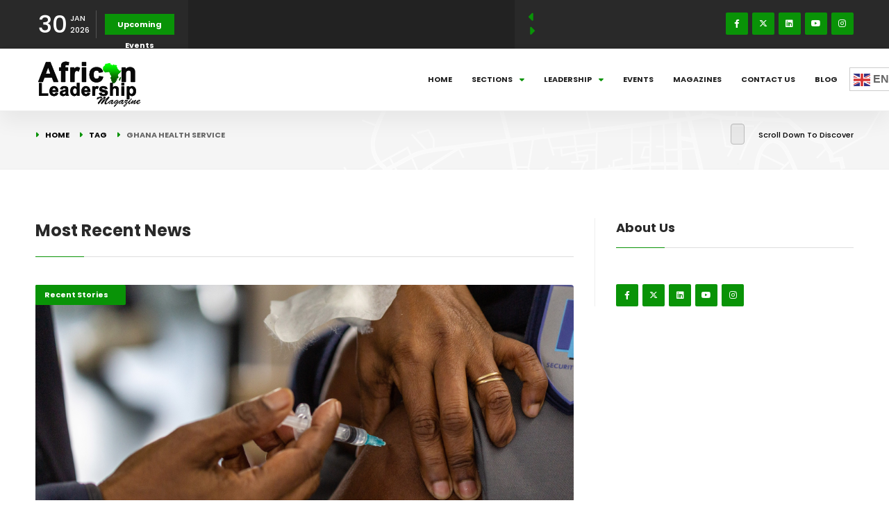

--- FILE ---
content_type: text/html; charset=UTF-8
request_url: https://www.africanleadershipmagazine.co.uk/tag/ghana-health-service/
body_size: 67521
content:
<!DOCTYPE html>
<html class="no-js" lang="en" prefix="og: https://ogp.me/ns#"> 
<head>
	<meta charset="UTF-8">
	<meta name="viewport" content="width=device-width, initial-scale=1.0, maximum-scale=1.0, user-scalable=0">
		
<!-- Search Engine Optimization by Rank Math - https://rankmath.com/ -->
<title>Ghana Health Service Archives - African Leadership Magazine</title>
<meta name="robots" content="follow, index, max-snippet:-1, max-video-preview:-1, max-image-preview:large"/>
<link rel="canonical" href="https://www.africanleadershipmagazine.co.uk/tag/ghana-health-service/" />
<meta property="og:locale" content="en_US" />
<meta property="og:type" content="article" />
<meta property="og:title" content="Ghana Health Service Archives - African Leadership Magazine" />
<meta property="og:url" content="https://www.africanleadershipmagazine.co.uk/tag/ghana-health-service/" />
<meta property="og:site_name" content="African Leadership Magazine" />
<meta property="og:image" content="https://www.africanleadershipmagazine.co.uk/wp-content/uploads/2020/07/African-Leadership-Magazine.png" />
<meta property="og:image:secure_url" content="https://www.africanleadershipmagazine.co.uk/wp-content/uploads/2020/07/African-Leadership-Magazine.png" />
<meta property="og:image:width" content="940" />
<meta property="og:image:height" content="788" />
<meta property="og:image:type" content="image/png" />
<meta name="twitter:card" content="summary_large_image" />
<meta name="twitter:title" content="Ghana Health Service Archives - African Leadership Magazine" />
<meta name="twitter:image" content="https://www.africanleadershipmagazine.co.uk/wp-content/uploads/2020/07/African-Leadership-Magazine.png" />
<script type="application/ld+json" class="rank-math-schema">{"@context":"https://schema.org","@graph":[{"@type":"Organization","@id":"https://www.africanleadershipmagazine.co.uk/#organization","name":"African Leadership Magazine","url":"https://www.africanleadershipmagazine.co.uk","logo":{"@type":"ImageObject","@id":"https://www.africanleadershipmagazine.co.uk/#logo","url":"https://www.africanleadershipmagazine.co.uk/wp-content/uploads/2020/07/alm_logo.jpg","contentUrl":"https://www.africanleadershipmagazine.co.uk/wp-content/uploads/2020/07/alm_logo.jpg","caption":"African Leadership Magazine","inLanguage":"en","width":"355","height":"142"}},{"@type":"WebSite","@id":"https://www.africanleadershipmagazine.co.uk/#website","url":"https://www.africanleadershipmagazine.co.uk","name":"African Leadership Magazine","publisher":{"@id":"https://www.africanleadershipmagazine.co.uk/#organization"},"inLanguage":"en"},{"@type":"CollectionPage","@id":"https://www.africanleadershipmagazine.co.uk/tag/ghana-health-service/#webpage","url":"https://www.africanleadershipmagazine.co.uk/tag/ghana-health-service/","name":"Ghana Health Service Archives - African Leadership Magazine","isPartOf":{"@id":"https://www.africanleadershipmagazine.co.uk/#website"},"inLanguage":"en"}]}</script>
<!-- /Rank Math WordPress SEO plugin -->

<link rel='dns-prefetch' href='//www.google.com' />
<link rel='dns-prefetch' href='//fonts.googleapis.com' />
<link rel="alternate" type="application/rss+xml" title="African Leadership Magazine &raquo; Feed" href="https://www.africanleadershipmagazine.co.uk/feed/" />
<link rel="alternate" type="application/rss+xml" title="African Leadership Magazine &raquo; Comments Feed" href="https://www.africanleadershipmagazine.co.uk/comments/feed/" />
<link rel="alternate" type="application/rss+xml" title="African Leadership Magazine &raquo; Ghana Health Service Tag Feed" href="https://www.africanleadershipmagazine.co.uk/tag/ghana-health-service/feed/" />
<script type="text/javascript">
window._wpemojiSettings = {"baseUrl":"https:\/\/s.w.org\/images\/core\/emoji\/14.0.0\/72x72\/","ext":".png","svgUrl":"https:\/\/s.w.org\/images\/core\/emoji\/14.0.0\/svg\/","svgExt":".svg","source":{"concatemoji":"https:\/\/www.africanleadershipmagazine.co.uk\/wp-includes\/js\/wp-emoji-release.min.js?ver=6.2.8"}};
/*! This file is auto-generated */
!function(e,a,t){var n,r,o,i=a.createElement("canvas"),p=i.getContext&&i.getContext("2d");function s(e,t){p.clearRect(0,0,i.width,i.height),p.fillText(e,0,0);e=i.toDataURL();return p.clearRect(0,0,i.width,i.height),p.fillText(t,0,0),e===i.toDataURL()}function c(e){var t=a.createElement("script");t.src=e,t.defer=t.type="text/javascript",a.getElementsByTagName("head")[0].appendChild(t)}for(o=Array("flag","emoji"),t.supports={everything:!0,everythingExceptFlag:!0},r=0;r<o.length;r++)t.supports[o[r]]=function(e){if(p&&p.fillText)switch(p.textBaseline="top",p.font="600 32px Arial",e){case"flag":return s("\ud83c\udff3\ufe0f\u200d\u26a7\ufe0f","\ud83c\udff3\ufe0f\u200b\u26a7\ufe0f")?!1:!s("\ud83c\uddfa\ud83c\uddf3","\ud83c\uddfa\u200b\ud83c\uddf3")&&!s("\ud83c\udff4\udb40\udc67\udb40\udc62\udb40\udc65\udb40\udc6e\udb40\udc67\udb40\udc7f","\ud83c\udff4\u200b\udb40\udc67\u200b\udb40\udc62\u200b\udb40\udc65\u200b\udb40\udc6e\u200b\udb40\udc67\u200b\udb40\udc7f");case"emoji":return!s("\ud83e\udef1\ud83c\udffb\u200d\ud83e\udef2\ud83c\udfff","\ud83e\udef1\ud83c\udffb\u200b\ud83e\udef2\ud83c\udfff")}return!1}(o[r]),t.supports.everything=t.supports.everything&&t.supports[o[r]],"flag"!==o[r]&&(t.supports.everythingExceptFlag=t.supports.everythingExceptFlag&&t.supports[o[r]]);t.supports.everythingExceptFlag=t.supports.everythingExceptFlag&&!t.supports.flag,t.DOMReady=!1,t.readyCallback=function(){t.DOMReady=!0},t.supports.everything||(n=function(){t.readyCallback()},a.addEventListener?(a.addEventListener("DOMContentLoaded",n,!1),e.addEventListener("load",n,!1)):(e.attachEvent("onload",n),a.attachEvent("onreadystatechange",function(){"complete"===a.readyState&&t.readyCallback()})),(e=t.source||{}).concatemoji?c(e.concatemoji):e.wpemoji&&e.twemoji&&(c(e.twemoji),c(e.wpemoji)))}(window,document,window._wpemojiSettings);
</script>
<style type="text/css">
img.wp-smiley,
img.emoji {
	display: inline !important;
	border: none !important;
	box-shadow: none !important;
	height: 1em !important;
	width: 1em !important;
	margin: 0 0.07em !important;
	vertical-align: -0.1em !important;
	background: none !important;
	padding: 0 !important;
}
</style>
	
<link rel='stylesheet' id='wp-block-library-css' href='https://www.africanleadershipmagazine.co.uk/wp-includes/css/dist/block-library/style.min.css?ver=6.2.8' type='text/css' media='all' />
<style id='wp-block-library-theme-inline-css' type='text/css'>
.wp-block-audio figcaption{color:#555;font-size:13px;text-align:center}.is-dark-theme .wp-block-audio figcaption{color:hsla(0,0%,100%,.65)}.wp-block-audio{margin:0 0 1em}.wp-block-code{border:1px solid #ccc;border-radius:4px;font-family:Menlo,Consolas,monaco,monospace;padding:.8em 1em}.wp-block-embed figcaption{color:#555;font-size:13px;text-align:center}.is-dark-theme .wp-block-embed figcaption{color:hsla(0,0%,100%,.65)}.wp-block-embed{margin:0 0 1em}.blocks-gallery-caption{color:#555;font-size:13px;text-align:center}.is-dark-theme .blocks-gallery-caption{color:hsla(0,0%,100%,.65)}.wp-block-image figcaption{color:#555;font-size:13px;text-align:center}.is-dark-theme .wp-block-image figcaption{color:hsla(0,0%,100%,.65)}.wp-block-image{margin:0 0 1em}.wp-block-pullquote{border-bottom:4px solid;border-top:4px solid;color:currentColor;margin-bottom:1.75em}.wp-block-pullquote cite,.wp-block-pullquote footer,.wp-block-pullquote__citation{color:currentColor;font-size:.8125em;font-style:normal;text-transform:uppercase}.wp-block-quote{border-left:.25em solid;margin:0 0 1.75em;padding-left:1em}.wp-block-quote cite,.wp-block-quote footer{color:currentColor;font-size:.8125em;font-style:normal;position:relative}.wp-block-quote.has-text-align-right{border-left:none;border-right:.25em solid;padding-left:0;padding-right:1em}.wp-block-quote.has-text-align-center{border:none;padding-left:0}.wp-block-quote.is-large,.wp-block-quote.is-style-large,.wp-block-quote.is-style-plain{border:none}.wp-block-search .wp-block-search__label{font-weight:700}.wp-block-search__button{border:1px solid #ccc;padding:.375em .625em}:where(.wp-block-group.has-background){padding:1.25em 2.375em}.wp-block-separator.has-css-opacity{opacity:.4}.wp-block-separator{border:none;border-bottom:2px solid;margin-left:auto;margin-right:auto}.wp-block-separator.has-alpha-channel-opacity{opacity:1}.wp-block-separator:not(.is-style-wide):not(.is-style-dots){width:100px}.wp-block-separator.has-background:not(.is-style-dots){border-bottom:none;height:1px}.wp-block-separator.has-background:not(.is-style-wide):not(.is-style-dots){height:2px}.wp-block-table{margin:0 0 1em}.wp-block-table td,.wp-block-table th{word-break:normal}.wp-block-table figcaption{color:#555;font-size:13px;text-align:center}.is-dark-theme .wp-block-table figcaption{color:hsla(0,0%,100%,.65)}.wp-block-video figcaption{color:#555;font-size:13px;text-align:center}.is-dark-theme .wp-block-video figcaption{color:hsla(0,0%,100%,.65)}.wp-block-video{margin:0 0 1em}.wp-block-template-part.has-background{margin-bottom:0;margin-top:0;padding:1.25em 2.375em}
</style>
<style id='rank-math-toc-block-style-inline-css' type='text/css'>
.wp-block-rank-math-toc-block nav ol{counter-reset:item}.wp-block-rank-math-toc-block nav ol li{display:block}.wp-block-rank-math-toc-block nav ol li:before{content:counters(item, ".") ". ";counter-increment:item}

</style>
<link rel='stylesheet' id='classic-theme-styles-css' href='https://www.africanleadershipmagazine.co.uk/wp-includes/css/classic-themes.min.css?ver=6.2.8' type='text/css' media='all' />
<style id='global-styles-inline-css' type='text/css'>
body{--wp--preset--color--black: #000000;--wp--preset--color--cyan-bluish-gray: #abb8c3;--wp--preset--color--white: #ffffff;--wp--preset--color--pale-pink: #f78da7;--wp--preset--color--vivid-red: #cf2e2e;--wp--preset--color--luminous-vivid-orange: #ff6900;--wp--preset--color--luminous-vivid-amber: #fcb900;--wp--preset--color--light-green-cyan: #7bdcb5;--wp--preset--color--vivid-green-cyan: #00d084;--wp--preset--color--pale-cyan-blue: #8ed1fc;--wp--preset--color--vivid-cyan-blue: #0693e3;--wp--preset--color--vivid-purple: #9b51e0;--wp--preset--color--lightning-yellow: #F9BF26;--wp--preset--color--color-black: #000;--wp--preset--gradient--vivid-cyan-blue-to-vivid-purple: linear-gradient(135deg,rgba(6,147,227,1) 0%,rgb(155,81,224) 100%);--wp--preset--gradient--light-green-cyan-to-vivid-green-cyan: linear-gradient(135deg,rgb(122,220,180) 0%,rgb(0,208,130) 100%);--wp--preset--gradient--luminous-vivid-amber-to-luminous-vivid-orange: linear-gradient(135deg,rgba(252,185,0,1) 0%,rgba(255,105,0,1) 100%);--wp--preset--gradient--luminous-vivid-orange-to-vivid-red: linear-gradient(135deg,rgba(255,105,0,1) 0%,rgb(207,46,46) 100%);--wp--preset--gradient--very-light-gray-to-cyan-bluish-gray: linear-gradient(135deg,rgb(238,238,238) 0%,rgb(169,184,195) 100%);--wp--preset--gradient--cool-to-warm-spectrum: linear-gradient(135deg,rgb(74,234,220) 0%,rgb(151,120,209) 20%,rgb(207,42,186) 40%,rgb(238,44,130) 60%,rgb(251,105,98) 80%,rgb(254,248,76) 100%);--wp--preset--gradient--blush-light-purple: linear-gradient(135deg,rgb(255,206,236) 0%,rgb(152,150,240) 100%);--wp--preset--gradient--blush-bordeaux: linear-gradient(135deg,rgb(254,205,165) 0%,rgb(254,45,45) 50%,rgb(107,0,62) 100%);--wp--preset--gradient--luminous-dusk: linear-gradient(135deg,rgb(255,203,112) 0%,rgb(199,81,192) 50%,rgb(65,88,208) 100%);--wp--preset--gradient--pale-ocean: linear-gradient(135deg,rgb(255,245,203) 0%,rgb(182,227,212) 50%,rgb(51,167,181) 100%);--wp--preset--gradient--electric-grass: linear-gradient(135deg,rgb(202,248,128) 0%,rgb(113,206,126) 100%);--wp--preset--gradient--midnight: linear-gradient(135deg,rgb(2,3,129) 0%,rgb(40,116,252) 100%);--wp--preset--duotone--dark-grayscale: url('#wp-duotone-dark-grayscale');--wp--preset--duotone--grayscale: url('#wp-duotone-grayscale');--wp--preset--duotone--purple-yellow: url('#wp-duotone-purple-yellow');--wp--preset--duotone--blue-red: url('#wp-duotone-blue-red');--wp--preset--duotone--midnight: url('#wp-duotone-midnight');--wp--preset--duotone--magenta-yellow: url('#wp-duotone-magenta-yellow');--wp--preset--duotone--purple-green: url('#wp-duotone-purple-green');--wp--preset--duotone--blue-orange: url('#wp-duotone-blue-orange');--wp--preset--font-size--small: 11px;--wp--preset--font-size--medium: 20px;--wp--preset--font-size--large: 36px;--wp--preset--font-size--x-large: 42px;--wp--preset--font-size--normal: 12px;--wp--preset--font-size--huge: 49px;--wp--preset--spacing--20: 0.44rem;--wp--preset--spacing--30: 0.67rem;--wp--preset--spacing--40: 1rem;--wp--preset--spacing--50: 1.5rem;--wp--preset--spacing--60: 2.25rem;--wp--preset--spacing--70: 3.38rem;--wp--preset--spacing--80: 5.06rem;--wp--preset--shadow--natural: 6px 6px 9px rgba(0, 0, 0, 0.2);--wp--preset--shadow--deep: 12px 12px 50px rgba(0, 0, 0, 0.4);--wp--preset--shadow--sharp: 6px 6px 0px rgba(0, 0, 0, 0.2);--wp--preset--shadow--outlined: 6px 6px 0px -3px rgba(255, 255, 255, 1), 6px 6px rgba(0, 0, 0, 1);--wp--preset--shadow--crisp: 6px 6px 0px rgba(0, 0, 0, 1);}:where(.is-layout-flex){gap: 0.5em;}body .is-layout-flow > .alignleft{float: left;margin-inline-start: 0;margin-inline-end: 2em;}body .is-layout-flow > .alignright{float: right;margin-inline-start: 2em;margin-inline-end: 0;}body .is-layout-flow > .aligncenter{margin-left: auto !important;margin-right: auto !important;}body .is-layout-constrained > .alignleft{float: left;margin-inline-start: 0;margin-inline-end: 2em;}body .is-layout-constrained > .alignright{float: right;margin-inline-start: 2em;margin-inline-end: 0;}body .is-layout-constrained > .aligncenter{margin-left: auto !important;margin-right: auto !important;}body .is-layout-constrained > :where(:not(.alignleft):not(.alignright):not(.alignfull)){max-width: var(--wp--style--global--content-size);margin-left: auto !important;margin-right: auto !important;}body .is-layout-constrained > .alignwide{max-width: var(--wp--style--global--wide-size);}body .is-layout-flex{display: flex;}body .is-layout-flex{flex-wrap: wrap;align-items: center;}body .is-layout-flex > *{margin: 0;}:where(.wp-block-columns.is-layout-flex){gap: 2em;}.has-black-color{color: var(--wp--preset--color--black) !important;}.has-cyan-bluish-gray-color{color: var(--wp--preset--color--cyan-bluish-gray) !important;}.has-white-color{color: var(--wp--preset--color--white) !important;}.has-pale-pink-color{color: var(--wp--preset--color--pale-pink) !important;}.has-vivid-red-color{color: var(--wp--preset--color--vivid-red) !important;}.has-luminous-vivid-orange-color{color: var(--wp--preset--color--luminous-vivid-orange) !important;}.has-luminous-vivid-amber-color{color: var(--wp--preset--color--luminous-vivid-amber) !important;}.has-light-green-cyan-color{color: var(--wp--preset--color--light-green-cyan) !important;}.has-vivid-green-cyan-color{color: var(--wp--preset--color--vivid-green-cyan) !important;}.has-pale-cyan-blue-color{color: var(--wp--preset--color--pale-cyan-blue) !important;}.has-vivid-cyan-blue-color{color: var(--wp--preset--color--vivid-cyan-blue) !important;}.has-vivid-purple-color{color: var(--wp--preset--color--vivid-purple) !important;}.has-black-background-color{background-color: var(--wp--preset--color--black) !important;}.has-cyan-bluish-gray-background-color{background-color: var(--wp--preset--color--cyan-bluish-gray) !important;}.has-white-background-color{background-color: var(--wp--preset--color--white) !important;}.has-pale-pink-background-color{background-color: var(--wp--preset--color--pale-pink) !important;}.has-vivid-red-background-color{background-color: var(--wp--preset--color--vivid-red) !important;}.has-luminous-vivid-orange-background-color{background-color: var(--wp--preset--color--luminous-vivid-orange) !important;}.has-luminous-vivid-amber-background-color{background-color: var(--wp--preset--color--luminous-vivid-amber) !important;}.has-light-green-cyan-background-color{background-color: var(--wp--preset--color--light-green-cyan) !important;}.has-vivid-green-cyan-background-color{background-color: var(--wp--preset--color--vivid-green-cyan) !important;}.has-pale-cyan-blue-background-color{background-color: var(--wp--preset--color--pale-cyan-blue) !important;}.has-vivid-cyan-blue-background-color{background-color: var(--wp--preset--color--vivid-cyan-blue) !important;}.has-vivid-purple-background-color{background-color: var(--wp--preset--color--vivid-purple) !important;}.has-black-border-color{border-color: var(--wp--preset--color--black) !important;}.has-cyan-bluish-gray-border-color{border-color: var(--wp--preset--color--cyan-bluish-gray) !important;}.has-white-border-color{border-color: var(--wp--preset--color--white) !important;}.has-pale-pink-border-color{border-color: var(--wp--preset--color--pale-pink) !important;}.has-vivid-red-border-color{border-color: var(--wp--preset--color--vivid-red) !important;}.has-luminous-vivid-orange-border-color{border-color: var(--wp--preset--color--luminous-vivid-orange) !important;}.has-luminous-vivid-amber-border-color{border-color: var(--wp--preset--color--luminous-vivid-amber) !important;}.has-light-green-cyan-border-color{border-color: var(--wp--preset--color--light-green-cyan) !important;}.has-vivid-green-cyan-border-color{border-color: var(--wp--preset--color--vivid-green-cyan) !important;}.has-pale-cyan-blue-border-color{border-color: var(--wp--preset--color--pale-cyan-blue) !important;}.has-vivid-cyan-blue-border-color{border-color: var(--wp--preset--color--vivid-cyan-blue) !important;}.has-vivid-purple-border-color{border-color: var(--wp--preset--color--vivid-purple) !important;}.has-vivid-cyan-blue-to-vivid-purple-gradient-background{background: var(--wp--preset--gradient--vivid-cyan-blue-to-vivid-purple) !important;}.has-light-green-cyan-to-vivid-green-cyan-gradient-background{background: var(--wp--preset--gradient--light-green-cyan-to-vivid-green-cyan) !important;}.has-luminous-vivid-amber-to-luminous-vivid-orange-gradient-background{background: var(--wp--preset--gradient--luminous-vivid-amber-to-luminous-vivid-orange) !important;}.has-luminous-vivid-orange-to-vivid-red-gradient-background{background: var(--wp--preset--gradient--luminous-vivid-orange-to-vivid-red) !important;}.has-very-light-gray-to-cyan-bluish-gray-gradient-background{background: var(--wp--preset--gradient--very-light-gray-to-cyan-bluish-gray) !important;}.has-cool-to-warm-spectrum-gradient-background{background: var(--wp--preset--gradient--cool-to-warm-spectrum) !important;}.has-blush-light-purple-gradient-background{background: var(--wp--preset--gradient--blush-light-purple) !important;}.has-blush-bordeaux-gradient-background{background: var(--wp--preset--gradient--blush-bordeaux) !important;}.has-luminous-dusk-gradient-background{background: var(--wp--preset--gradient--luminous-dusk) !important;}.has-pale-ocean-gradient-background{background: var(--wp--preset--gradient--pale-ocean) !important;}.has-electric-grass-gradient-background{background: var(--wp--preset--gradient--electric-grass) !important;}.has-midnight-gradient-background{background: var(--wp--preset--gradient--midnight) !important;}.has-small-font-size{font-size: var(--wp--preset--font-size--small) !important;}.has-medium-font-size{font-size: var(--wp--preset--font-size--medium) !important;}.has-large-font-size{font-size: var(--wp--preset--font-size--large) !important;}.has-x-large-font-size{font-size: var(--wp--preset--font-size--x-large) !important;}
.wp-block-navigation a:where(:not(.wp-element-button)){color: inherit;}
:where(.wp-block-columns.is-layout-flex){gap: 2em;}
.wp-block-pullquote{font-size: 1.5em;line-height: 1.6;}
</style>
<link rel='stylesheet' id='cf-christmasification-css' href='https://www.africanleadershipmagazine.co.uk/wp-content/plugins/christmasify/public/css/cf-christmasification-public.min.css?ver=1.0.7' type='text/css' media='all' />
<link rel='stylesheet' id='ctct_form_styles-css' href='https://www.africanleadershipmagazine.co.uk/wp-content/plugins/constant-contact-forms/assets/css/style.css?ver=2.6.0' type='text/css' media='all' />
<link rel='stylesheet' id='contact-form-7-css' href='https://www.africanleadershipmagazine.co.uk/wp-content/plugins/contact-form-7/includes/css/styles.css?ver=5.8.1' type='text/css' media='all' />
<link rel='stylesheet' id='rs-plugin-settings-css' href='https://www.africanleadershipmagazine.co.uk/wp-content/plugins/revslider/public/assets/css/rs6.css?ver=6.1.4' type='text/css' media='all' />
<style id='rs-plugin-settings-inline-css' type='text/css'>
#rs-demo-id {}
</style>
<link rel='stylesheet' id='yop-public-css' href='https://www.africanleadershipmagazine.co.uk/wp-content/plugins/yop-poll/public/assets/css/yop-poll-public-6.5.39.css?ver=6.2.8' type='text/css' media='all' />
<link rel='stylesheet' id='mc4wp-form-basic-css' href='https://www.africanleadershipmagazine.co.uk/wp-content/plugins/mailchimp-for-wp/assets/css/form-basic.css?ver=4.10.9' type='text/css' media='all' />
<link rel='stylesheet' id='megamenu-css' href='https://www.africanleadershipmagazine.co.uk/wp-content/uploads/maxmegamenu/style.css?ver=e323e5' type='text/css' media='all' />
<link rel='stylesheet' id='dashicons-css' href='https://www.africanleadershipmagazine.co.uk/wp-includes/css/dashicons.min.css?ver=6.2.8' type='text/css' media='all' />
<link rel='stylesheet' id='gmag-main-css' href='https://www.africanleadershipmagazine.co.uk/wp-content/themes/gmag/style.css?ver=6.2.8' type='text/css' media='all' />
<link rel='stylesheet' id='gmag-plugins-css' href='https://www.africanleadershipmagazine.co.uk/wp-content/themes/gmag/includes/css/plugins.css?ver=6.2.8' type='text/css' media='all' />
<link rel='stylesheet' id='gmag-style-css' href='https://www.africanleadershipmagazine.co.uk/wp-content/themes/gmag/includes/css/style.css?ver=6.2.8' type='text/css' media='all' />
<link rel='stylesheet' id='gmag-color-css' href='https://www.africanleadershipmagazine.co.uk/wp-content/themes/gmag/includes/css/color.css?ver=6.2.8' type='text/css' media='all' />
<link rel='stylesheet' id='gmag-main-style-css' href='https://www.africanleadershipmagazine.co.uk/wp-content/themes/gmag/includes/css/gmag-main-style.css?ver=6.2.8' type='text/css' media='all' />
<link rel='stylesheet' id='gmag_fonts-css' href='//fonts.googleapis.com/css?family=Playfair+Display%3A400%2C500%2C700%7CPoppins%3A200%2C300%3B400%2C500%3B600%2C700%2C800%2C900&#038;display=swap&#038;ver=1.0.0' type='text/css' media='all' />
<link rel='stylesheet' id='ekit-widget-styles-css' href='https://www.africanleadershipmagazine.co.uk/wp-content/plugins/elementskit-lite/widgets/init/assets/css/widget-styles.css?ver=3.7.8' type='text/css' media='all' />
<link rel='stylesheet' id='ekit-responsive-css' href='https://www.africanleadershipmagazine.co.uk/wp-content/plugins/elementskit-lite/widgets/init/assets/css/responsive.css?ver=3.7.8' type='text/css' media='all' />
<script type='text/javascript' src='https://www.africanleadershipmagazine.co.uk/wp-includes/js/jquery/jquery.min.js?ver=3.6.4' id='jquery-core-js'></script>
<script type='text/javascript' src='https://www.africanleadershipmagazine.co.uk/wp-includes/js/jquery/jquery-migrate.min.js?ver=3.4.0' id='jquery-migrate-js'></script>
<script type='text/javascript' src='https://www.africanleadershipmagazine.co.uk/wp-content/plugins/revslider/public/assets/js/revolution.tools.min.js?ver=6.0' id='tp-tools-js'></script>
<script type='text/javascript' src='https://www.africanleadershipmagazine.co.uk/wp-content/plugins/revslider/public/assets/js/rs6.min.js?ver=6.1.4' id='revmin-js'></script>
<script type='text/javascript' id='yop-public-js-extra'>
/* <![CDATA[ */
var objectL10n = {"yopPollParams":{"urlParams":{"ajax":"https:\/\/www.africanleadershipmagazine.co.uk\/wp-admin\/admin-ajax.php","wpLogin":"https:\/\/www.africanleadershipmagazine.co.uk\/wp-login.php?redirect_to=https%3A%2F%2Fwww.africanleadershipmagazine.co.uk%2Fwp-admin%2Fadmin-ajax.php%3Faction%3Dyop_poll_record_wordpress_vote"},"apiParams":{"reCaptcha":{"siteKey":""},"reCaptchaV2Invisible":{"siteKey":""},"reCaptchaV3":{"siteKey":""},"hCaptcha":{"siteKey":""},"cloudflareTurnstile":{"siteKey":""}},"captchaParams":{"imgPath":"https:\/\/www.africanleadershipmagazine.co.uk\/wp-content\/plugins\/yop-poll\/public\/assets\/img\/","url":"https:\/\/www.africanleadershipmagazine.co.uk\/wp-content\/plugins\/yop-poll\/app.php","accessibilityAlt":"Sound icon","accessibilityTitle":"Accessibility option: listen to a question and answer it!","accessibilityDescription":"Type below the <strong>answer<\/strong> to what you hear. Numbers or words:","explanation":"Click or touch the <strong>ANSWER<\/strong>","refreshAlt":"Refresh\/reload icon","refreshTitle":"Refresh\/reload: get new images and accessibility option!"},"voteParams":{"invalidPoll":"Invalid Poll","noAnswersSelected":"No answer selected","minAnswersRequired":"At least {min_answers_allowed} answer(s) required","maxAnswersRequired":"A max of {max_answers_allowed} answer(s) accepted","noAnswerForOther":"No other answer entered","noValueForCustomField":"{custom_field_name} is required","tooManyCharsForCustomField":"Text for {custom_field_name} is too long","consentNotChecked":"You must agree to our terms and conditions","noCaptchaSelected":"Captcha is required","thankYou":"Thank you for your vote"},"resultsParams":{"singleVote":"vote","multipleVotes":"votes","singleAnswer":"answer","multipleAnswers":"answers"}}};
/* ]]> */
</script>
<script type='text/javascript' src='https://www.africanleadershipmagazine.co.uk/wp-content/plugins/yop-poll/public/assets/js/yop-poll-public-6.5.39.min.js?ver=6.2.8' id='yop-public-js'></script>
<link rel="https://api.w.org/" href="https://www.africanleadershipmagazine.co.uk/wp-json/" /><link rel="alternate" type="application/json" href="https://www.africanleadershipmagazine.co.uk/wp-json/wp/v2/tags/6223" /><link rel="EditURI" type="application/rsd+xml" title="RSD" href="https://www.africanleadershipmagazine.co.uk/xmlrpc.php?rsd" />
<link rel="wlwmanifest" type="application/wlwmanifest+xml" href="https://www.africanleadershipmagazine.co.uk/wp-includes/wlwmanifest.xml" />
<meta name="generator" content="WordPress 6.2.8" />
<meta name="generator" content="Redux 4.5.9" /><script id='pixel-script-poptin' src='https://cdn.popt.in/pixel.js?id=605435bf03892' async='true'></script> <style type="text/css" id="tve_global_variables">:root{--tcb-background-author-image:url(https://secure.gravatar.com/avatar/2950cab14652eee13f006f22c364dc71?s=256&d=mm&r=g);--tcb-background-user-image:url();--tcb-background-featured-image-thumbnail:url(https://www.africanleadershipmagazine.co.uk/wp-content/uploads/2022/10/covid-1.jpeg);}</style><meta name="generator" content="Elementor 3.23.3; features: e_optimized_css_loading, additional_custom_breakpoints, e_lazyload; settings: css_print_method-external, google_font-enabled, font_display-swap">
<meta name="generator" content="Powered by WPBakery Page Builder - drag and drop page builder for WordPress."/>
<!--[if lte IE 9]><link rel="stylesheet" type="text/css" href="https://www.africanleadershipmagazine.co.uk/wp-content/plugins/js_composer/assets/css/vc_lte_ie9.min.css" media="screen"><![endif]-->			<style>
				.e-con.e-parent:nth-of-type(n+4):not(.e-lazyloaded):not(.e-no-lazyload),
				.e-con.e-parent:nth-of-type(n+4):not(.e-lazyloaded):not(.e-no-lazyload) * {
					background-image: none !important;
				}
				@media screen and (max-height: 1024px) {
					.e-con.e-parent:nth-of-type(n+3):not(.e-lazyloaded):not(.e-no-lazyload),
					.e-con.e-parent:nth-of-type(n+3):not(.e-lazyloaded):not(.e-no-lazyload) * {
						background-image: none !important;
					}
				}
				@media screen and (max-height: 640px) {
					.e-con.e-parent:nth-of-type(n+2):not(.e-lazyloaded):not(.e-no-lazyload),
					.e-con.e-parent:nth-of-type(n+2):not(.e-lazyloaded):not(.e-no-lazyload) * {
						background-image: none !important;
					}
				}
			</style>
			<meta name="generator" content="Powered by Slider Revolution 6.1.4 - responsive, Mobile-Friendly Slider Plugin for WordPress with comfortable drag and drop interface." />
<style type="text/css" id="thrive-default-styles"></style><link rel="icon" href="https://www.africanleadershipmagazine.co.uk/wp-content/uploads/2019/01/cropped-289x96-32x32.jpg" sizes="32x32" />
<link rel="icon" href="https://www.africanleadershipmagazine.co.uk/wp-content/uploads/2019/01/cropped-289x96-192x192.jpg" sizes="192x192" />
<link rel="apple-touch-icon" href="https://www.africanleadershipmagazine.co.uk/wp-content/uploads/2019/01/cropped-289x96-180x180.jpg" />
<meta name="msapplication-TileImage" content="https://www.africanleadershipmagazine.co.uk/wp-content/uploads/2019/01/cropped-289x96-270x270.jpg" />
<script type="text/javascript">function setREVStartSize(t){try{var h,e=document.getElementById(t.c).parentNode.offsetWidth;if(e=0===e||isNaN(e)?window.innerWidth:e,t.tabw=void 0===t.tabw?0:parseInt(t.tabw),t.thumbw=void 0===t.thumbw?0:parseInt(t.thumbw),t.tabh=void 0===t.tabh?0:parseInt(t.tabh),t.thumbh=void 0===t.thumbh?0:parseInt(t.thumbh),t.tabhide=void 0===t.tabhide?0:parseInt(t.tabhide),t.thumbhide=void 0===t.thumbhide?0:parseInt(t.thumbhide),t.mh=void 0===t.mh||""==t.mh||"auto"===t.mh?0:parseInt(t.mh,0),"fullscreen"===t.layout||"fullscreen"===t.l)h=Math.max(t.mh,window.innerHeight);else{for(var i in t.gw=Array.isArray(t.gw)?t.gw:[t.gw],t.rl)void 0!==t.gw[i]&&0!==t.gw[i]||(t.gw[i]=t.gw[i-1]);for(var i in t.gh=void 0===t.el||""===t.el||Array.isArray(t.el)&&0==t.el.length?t.gh:t.el,t.gh=Array.isArray(t.gh)?t.gh:[t.gh],t.rl)void 0!==t.gh[i]&&0!==t.gh[i]||(t.gh[i]=t.gh[i-1]);var r,a=new Array(t.rl.length),n=0;for(var i in t.tabw=t.tabhide>=e?0:t.tabw,t.thumbw=t.thumbhide>=e?0:t.thumbw,t.tabh=t.tabhide>=e?0:t.tabh,t.thumbh=t.thumbhide>=e?0:t.thumbh,t.rl)a[i]=t.rl[i]<window.innerWidth?0:t.rl[i];for(var i in r=a[0],a)r>a[i]&&0<a[i]&&(r=a[i],n=i);var d=e>t.gw[n]+t.tabw+t.thumbw?1:(e-(t.tabw+t.thumbw))/t.gw[n];h=t.gh[n]*d+(t.tabh+t.thumbh)}void 0===window.rs_init_css&&(window.rs_init_css=document.head.appendChild(document.createElement("style"))),document.getElementById(t.c).height=h,window.rs_init_css.innerHTML+="#"+t.c+"_wrapper { height: "+h+"px }"}catch(t){console.log("Failure at Presize of Slider:"+t)}};</script>
<style id="gmag-dynamic-css" title="dynamic-css" class="redux-options-output">.logo-holder{height:70px;}body.is-mobile .logo-holder{height:50px;}.header-inner, .show-cart, .srf_btn, .search_btn{height:90px;}.logo-holder{margin-top:-5px;}.nav-holder{margin-top:10px;}</style> 
<style type="text/css" class="gmag-custom-dynamic-css">
.topbar-social li a , .hnt_title , .search-submit , .main-register .tabs-menu li.current a  , .custom-form .log-submit-btn   , .header-cart_wrap_footer a:hover , .progress-bar , .subcribe-form .subscribe-button , .footer-social li a , .to-top , .video-section-title a  , .red-bg  , .post-category-marker:hover    , .video-links-wrap .ps__thumb-y , .cc_btn , .pag-style .swiper-pagination-bullet.swiper-pagination-bullet-active  , .grid-post-item  .post-category-marker , .section-title:before  , .gs_button , .color-btn , .widget-title:before , .tags-widget a:hover , .spb-categories_counter  , .sgs-pagination .swiper-pagination-bullet.swiper-pagination-bullet-active  , .list-post-content .post-category-marker , .slider_widget_title:before , .hero-section_title h2:before  , .pagination a.current-page, .pagination a:hover , .tabs-widget .tabs-menu li.current a , .search-submit2 , .color-bg ,   .banner-widget_content h5:before , .cat-wid-list li   span , .list-post-media a:after , .categories_nav-inner  a.back , .list-post-wrap_column .post-category-marker , .scroller , .aside-panel li a span , .grid-post-media a:after , .list-post:before , .lmb_center-align  , .profile-card_media  , .single-post-header .post-category-marker , .single-post-header:after , .ss-slider-cont , .ver-share .share-title:before ,  .irs-single , .irs-bar, .irs-bar-edge , .fontSize .irs-slider , .pr-subtitle.prs_big:after , .share-icon:hover   , .contact-social li a , .det-box-media span , .detbox_notifer , .qty_btn .btn:hover , .hero-item .post-category-marker  , .hsc-list_item:before , .hsc-list_item:after , .ajax-nav li a.current_page , .picker-wrap-controls li span , .video-item_active .play-icon , .play-icon:hover , .video-holder-title .post-category-marker , .dark-btn:hover , .fs-carousel-wrap_title-wrap h4:before , .multi-pag .swiper-pagination-bullet.swiper-pagination-bullet-active , .hc-cont , .hero-carousel-pag .swiper-pagination-bullet.swiper-pagination-bullet-active, .woocommerce .header-cart_wrap_footer a:hover, .tagcloud a:hover, .elementor-widget-container > h5:before, .mc4wp-form input[type="submit"],
.mc4wp-form button, .wp-block-search__inside-wrapper button, .wp-block-group__inner-container h2:before, body .page-links > span, .page-links a span:hover, .post-password-form input[type="submit"], .ajax-nav2 li.current a  {
	background:#099307;
}
 .n_contr , .nav-holder nav li a i , .nav-holder nav li a.act-link i  , .show-cart_count , .main-register .tabs-menu li a i , .main-register .filter-tags input , .custom-form label span , .soc-log a i , .clear-cart_button  , .footer-list li:before , .copyright span , .play-icon , .video-date i , .big_prom  , .grid-post-content .post-date i , .post-opt li i  , .youtube-soc i , .spb-categories_title span  , .spb-categories_counter:before , #footer-twiit  .timePosted a:before , #footer-twiit .interact a , .list-post-content  .post-date i  , .breadcrumbs-list a:before  , .load-more_btn i  , .breadcrumbs-header_url a:before , .nice-select:after , .pwic_opt li i , .post-widget-item-content h4 a:hover , .list-post-content h3 a:hover   , .author-link:hover span , .categories_nav-inner .submen-dec:before , .categories_nav-inner   a i  , .aside-panel li a:hover i , .grid-post-content h3 a:hover , .profile-card-stats li span , .profile-card-social li a , .pc_contacts ul li span , .pc_contacts ul li a:hover , .single-post-header .post-date i , .has-drop-cap:first-letter , .share-icon , .show-more-snopt-tooltip a i , .tags-title i , .post-author_link i , .comment-reply-link i , .show-more-snopt:hover , .spn_box:hover .spn-box-content_title , .spn-box-content_subtitle i , .box-widget-menu-btn , .comment-meta i , .print-btn i , .pr-subtitle i , .hs_single-post .post-opt i , .hs_single-post .post-date i , .breadcrumbs-list span:before , .contact-social li a:hover , .contacts-list li span i , .reviews_counter_wrap .star-rating i , .grid-item_price .add_cart i , .cart-totals  button:hover , .pr-remove i , .comment-body .star-rating i , .leave-rating label , .item-related h3 a:hover , .hero-item .post-date i , .hsc-list_item-media:after , .dark-btn i , .cookie-info-bar_title a , .sect_dec:after  , .hsc-list_item-content .post-date i , .breadcrumbs-header_url span:before, .remove_from_cart_button, .woocommerce a.button.added::after, .woocommerce .star-rating span::before, .woocommerce .star-rating::before, .woocommerce #review_form #respond p.stars a, .cart-totals .checkout-button-gmag:hover, .item-related .grid-item_price_item:before, .elementor-widget-container .gmag-text-block ul li:before, .woocommerce .filter-tags input, .sticky h3 a, .gmag-df-page ul li:before, .comment-text ul li:before, .custom-form input[type="checkbox"]:checked {
	color:#099307;
}
.border-decor:before , footer  , nav li ul    , blockquote, .woocommerce-password-strength.short  {
	border-color:#099307;
}
.woocommerce-password-strength.short{background-color:#099307;}
.contacts-list li span svg, .contact-social li a:hover svg{fill:#099307;}
 
#wrapper{padding-top:140px;}
@media only screen and  (max-width: 630px) {
	#wrapper{padding-top:120px;}
}
@media only screen and (max-width: 1064px){
}
.list-post-content .post-opt, .grid-post-media_title .post-opt, .pwic_opt li:nth-child(2), .pwic_opt li:nth-child(3), .single-post-header .post-opt, .hs_single-post .post-opt,.grid-post-footer .post-opt{
	display:none;
}

</style>
 
 
 <noscript><style type="text/css"> .wpb_animate_when_almost_visible { opacity: 1; }</style></noscript><style type="text/css">/** Mega Menu CSS: fs **/</style>
</head>
<body id="body" class="archive tag tag-ghana-health-service tag-6223 wp-embed-responsive ctct-gmag gmag-v-2.2.4 wpb-js-composer js-comp-ver-5.5.4 vc_responsive elementor-default elementor-kit-57020">
<svg xmlns="http://www.w3.org/2000/svg" viewBox="0 0 0 0" width="0" height="0" focusable="false" role="none" style="visibility: hidden; position: absolute; left: -9999px; overflow: hidden;" ><defs><filter id="wp-duotone-dark-grayscale"><feColorMatrix color-interpolation-filters="sRGB" type="matrix" values=" .299 .587 .114 0 0 .299 .587 .114 0 0 .299 .587 .114 0 0 .299 .587 .114 0 0 " /><feComponentTransfer color-interpolation-filters="sRGB" ><feFuncR type="table" tableValues="0 0.49803921568627" /><feFuncG type="table" tableValues="0 0.49803921568627" /><feFuncB type="table" tableValues="0 0.49803921568627" /><feFuncA type="table" tableValues="1 1" /></feComponentTransfer><feComposite in2="SourceGraphic" operator="in" /></filter></defs></svg><svg xmlns="http://www.w3.org/2000/svg" viewBox="0 0 0 0" width="0" height="0" focusable="false" role="none" style="visibility: hidden; position: absolute; left: -9999px; overflow: hidden;" ><defs><filter id="wp-duotone-grayscale"><feColorMatrix color-interpolation-filters="sRGB" type="matrix" values=" .299 .587 .114 0 0 .299 .587 .114 0 0 .299 .587 .114 0 0 .299 .587 .114 0 0 " /><feComponentTransfer color-interpolation-filters="sRGB" ><feFuncR type="table" tableValues="0 1" /><feFuncG type="table" tableValues="0 1" /><feFuncB type="table" tableValues="0 1" /><feFuncA type="table" tableValues="1 1" /></feComponentTransfer><feComposite in2="SourceGraphic" operator="in" /></filter></defs></svg><svg xmlns="http://www.w3.org/2000/svg" viewBox="0 0 0 0" width="0" height="0" focusable="false" role="none" style="visibility: hidden; position: absolute; left: -9999px; overflow: hidden;" ><defs><filter id="wp-duotone-purple-yellow"><feColorMatrix color-interpolation-filters="sRGB" type="matrix" values=" .299 .587 .114 0 0 .299 .587 .114 0 0 .299 .587 .114 0 0 .299 .587 .114 0 0 " /><feComponentTransfer color-interpolation-filters="sRGB" ><feFuncR type="table" tableValues="0.54901960784314 0.98823529411765" /><feFuncG type="table" tableValues="0 1" /><feFuncB type="table" tableValues="0.71764705882353 0.25490196078431" /><feFuncA type="table" tableValues="1 1" /></feComponentTransfer><feComposite in2="SourceGraphic" operator="in" /></filter></defs></svg><svg xmlns="http://www.w3.org/2000/svg" viewBox="0 0 0 0" width="0" height="0" focusable="false" role="none" style="visibility: hidden; position: absolute; left: -9999px; overflow: hidden;" ><defs><filter id="wp-duotone-blue-red"><feColorMatrix color-interpolation-filters="sRGB" type="matrix" values=" .299 .587 .114 0 0 .299 .587 .114 0 0 .299 .587 .114 0 0 .299 .587 .114 0 0 " /><feComponentTransfer color-interpolation-filters="sRGB" ><feFuncR type="table" tableValues="0 1" /><feFuncG type="table" tableValues="0 0.27843137254902" /><feFuncB type="table" tableValues="0.5921568627451 0.27843137254902" /><feFuncA type="table" tableValues="1 1" /></feComponentTransfer><feComposite in2="SourceGraphic" operator="in" /></filter></defs></svg><svg xmlns="http://www.w3.org/2000/svg" viewBox="0 0 0 0" width="0" height="0" focusable="false" role="none" style="visibility: hidden; position: absolute; left: -9999px; overflow: hidden;" ><defs><filter id="wp-duotone-midnight"><feColorMatrix color-interpolation-filters="sRGB" type="matrix" values=" .299 .587 .114 0 0 .299 .587 .114 0 0 .299 .587 .114 0 0 .299 .587 .114 0 0 " /><feComponentTransfer color-interpolation-filters="sRGB" ><feFuncR type="table" tableValues="0 0" /><feFuncG type="table" tableValues="0 0.64705882352941" /><feFuncB type="table" tableValues="0 1" /><feFuncA type="table" tableValues="1 1" /></feComponentTransfer><feComposite in2="SourceGraphic" operator="in" /></filter></defs></svg><svg xmlns="http://www.w3.org/2000/svg" viewBox="0 0 0 0" width="0" height="0" focusable="false" role="none" style="visibility: hidden; position: absolute; left: -9999px; overflow: hidden;" ><defs><filter id="wp-duotone-magenta-yellow"><feColorMatrix color-interpolation-filters="sRGB" type="matrix" values=" .299 .587 .114 0 0 .299 .587 .114 0 0 .299 .587 .114 0 0 .299 .587 .114 0 0 " /><feComponentTransfer color-interpolation-filters="sRGB" ><feFuncR type="table" tableValues="0.78039215686275 1" /><feFuncG type="table" tableValues="0 0.94901960784314" /><feFuncB type="table" tableValues="0.35294117647059 0.47058823529412" /><feFuncA type="table" tableValues="1 1" /></feComponentTransfer><feComposite in2="SourceGraphic" operator="in" /></filter></defs></svg><svg xmlns="http://www.w3.org/2000/svg" viewBox="0 0 0 0" width="0" height="0" focusable="false" role="none" style="visibility: hidden; position: absolute; left: -9999px; overflow: hidden;" ><defs><filter id="wp-duotone-purple-green"><feColorMatrix color-interpolation-filters="sRGB" type="matrix" values=" .299 .587 .114 0 0 .299 .587 .114 0 0 .299 .587 .114 0 0 .299 .587 .114 0 0 " /><feComponentTransfer color-interpolation-filters="sRGB" ><feFuncR type="table" tableValues="0.65098039215686 0.40392156862745" /><feFuncG type="table" tableValues="0 1" /><feFuncB type="table" tableValues="0.44705882352941 0.4" /><feFuncA type="table" tableValues="1 1" /></feComponentTransfer><feComposite in2="SourceGraphic" operator="in" /></filter></defs></svg><svg xmlns="http://www.w3.org/2000/svg" viewBox="0 0 0 0" width="0" height="0" focusable="false" role="none" style="visibility: hidden; position: absolute; left: -9999px; overflow: hidden;" ><defs><filter id="wp-duotone-blue-orange"><feColorMatrix color-interpolation-filters="sRGB" type="matrix" values=" .299 .587 .114 0 0 .299 .587 .114 0 0 .299 .587 .114 0 0 .299 .587 .114 0 0 " /><feComponentTransfer color-interpolation-filters="sRGB" ><feFuncR type="table" tableValues="0.098039215686275 1" /><feFuncG type="table" tableValues="0 0.66274509803922" /><feFuncB type="table" tableValues="0.84705882352941 0.41960784313725" /><feFuncA type="table" tableValues="1 1" /></feComponentTransfer><feComposite in2="SourceGraphic" operator="in" /></filter></defs></svg><!-- main start  -->
<div id="main">
   <!-- progress-bar  -->
   <div class="progress-bar-wrap">
       <div class="progress-bar color-bg"></div>
   </div>
   <!-- progress-bar end -->
   <!-- header -->
<header class="main-header">
       	   <!-- top bar -->
       <div class="top-bar fl-wrap">
            <div class="container">
                <div class="date-holder" data-date-lang='["JAN", "FEB", "MAR", "APR", "MAY", "JUN", "JUL", "AUG", "SEP", "OCT", "NOV", "DEC"]' data-number-lang='["0","1","2","3","4","5","6","7","8","9"]'>
        <span class="date_num"></span>
        <span class="date_mounth"></span>
        <span class="date_year"></span>
    </div>
								<div class="header_news-ticker-wrap">
					                    <div class="hnt_title">Upcoming Events</div>
					                    <div class="header_news-ticker fl-wrap" data-speed="2500">
                        <ul>
                            																															                        </ul>
                    </div>
                    <div class="n_contr-wrap">
                        <div class="n_contr p_btn"><i class="fas fa-caret-left"></i></div>
                        <div class="n_contr n_btn"><i class="fas fa-caret-right"></i></div>
                    </div>
                </div>
								
                	<ul class="topbar-social">
			<li><a class="magnetic-item" target="_blank" rel="noopener" href="https://www.facebook.com/africanleadershipmagazine"><i class="fab fa-facebook-f"></i></a></li>
							
			<li><a class="magnetic-item" target="_blank" rel="noopener" href="https://twitter.com/africanLM"><i class="fab fa-x-twitter"></i></a></li>
							
							
							
							
							
			<li><a class="magnetic-item" target="_blank" rel="noopener" href="https://www.linkedin.com/company/african-leadership-magazine/"><i class="fab fa-linkedin"></i></a></li>
							
			<li><a class="magnetic-item" target="_blank" rel="noopener" href="https://www.youtube.com/@AfricanLeadershipMagazine"><i class="fab fa-youtube"></i></a></li>
							
							
							
			<li><a class="magnetic-item" target="_blank" rel="noopener" href="https://www.instagram.com/africanleadershipmagazine/"><i class="fab fa-instagram"></i></a></li>
							
						</ul>
	
				
            </div>
       </div>
       <!-- top bar end -->
	          <div class="header-inner fl-wrap">
            <div class="container">
                <!-- logo holder  -->
                			<a href="https://www.africanleadershipmagazine.co.uk/">
		<img src="https://www.africanleadershipmagazine.co.uk/wp-content/uploads/2023/06/ALM-LOGO-RESIZED.png" class="logo-holder" alt="">
		</a>
	                <!-- logo holder end -->
																									                        <!-- nav-button-wrap-->
                      <div class="nav-button-wrap">
							<div class="nav-button">
								<span></span><span></span><span></span>
							</div>
                      </div>
                      <!-- nav-button-wrap end-->
					                        <!--  navigation -->
                      <div class="nav-holder main-menu">
                            <nav>
								<ul>
                                <li id="menu-item-57166" class="menu-item menu-item-type-post_type menu-item-object-page menu-item-home"><a href="https://www.africanleadershipmagazine.co.uk/" >Home</a></li>
<li id="menu-item-57167" class="menu-item menu-item-type-custom menu-item-object-custom menu-item-has-children"><a href="#" >Sections<i class="fas fa-caret-down"></i></a>
<ul class="sub-menu">
	<li id="menu-item-57406" class="menu-item menu-item-type-post_type menu-item-object-page"><a href="https://www.africanleadershipmagazine.co.uk/interviews/" >Interviews</a></li>
	<li id="menu-item-57333" class="menu-item menu-item-type-post_type menu-item-object-page"><a href="https://www.africanleadershipmagazine.co.uk/sustainability/" >SDGs</a></li>
	<li id="menu-item-57332" class="menu-item menu-item-type-post_type menu-item-object-page"><a href="https://www.africanleadershipmagazine.co.uk/tourism-africa/" >Tourism Africa</a></li>
	<li id="menu-item-57408" class="menu-item menu-item-type-post_type menu-item-object-page"><a href="https://www.africanleadershipmagazine.co.uk/african-history/" >African History</a></li>
	<li id="menu-item-57331" class="menu-item menu-item-type-post_type menu-item-object-page"><a href="https://www.africanleadershipmagazine.co.uk/elections-watch/" >Elections Watch</a></li>
	<li id="menu-item-57407" class="menu-item menu-item-type-post_type menu-item-object-page"><a href="https://www.africanleadershipmagazine.co.uk/development/" >Development Stories</a></li>
	<li id="menu-item-57409" class="menu-item menu-item-type-post_type menu-item-object-page"><a href="https://www.africanleadershipmagazine.co.uk/innovation-and-technology/" >Innovation</a></li>
</ul>
</li>
<li id="menu-item-57168" class="menu-item menu-item-type-custom menu-item-object-custom menu-item-has-children"><a href="#" >Leadership<i class="fas fa-caret-down"></i></a>
<ul class="sub-menu">
	<li id="menu-item-57328" class="menu-item menu-item-type-post_type menu-item-object-page"><a href="https://www.africanleadershipmagazine.co.uk/business-leadership/" >Business</a></li>
	<li id="menu-item-57329" class="menu-item menu-item-type-post_type menu-item-object-page"><a href="https://www.africanleadershipmagazine.co.uk/political-leadership/" >Political</a></li>
	<li id="menu-item-57327" class="menu-item menu-item-type-post_type menu-item-object-page"><a href="https://www.africanleadershipmagazine.co.uk/education-leadership/" >Education</a></li>
	<li id="menu-item-57326" class="menu-item menu-item-type-post_type menu-item-object-page"><a href="https://www.africanleadershipmagazine.co.uk/finance-leadership/" >Finance</a></li>
	<li id="menu-item-57321" class="menu-item menu-item-type-post_type menu-item-object-page"><a href="https://www.africanleadershipmagazine.co.uk/energy-leadership/" >Energy</a></li>
	<li id="menu-item-57322" class="menu-item menu-item-type-post_type menu-item-object-page"><a href="https://www.africanleadershipmagazine.co.uk/security-leadership/" >Security</a></li>
	<li id="menu-item-57323" class="menu-item menu-item-type-post_type menu-item-object-page"><a href="https://www.africanleadershipmagazine.co.uk/women-leadership/" >Women</a></li>
	<li id="menu-item-57324" class="menu-item menu-item-type-post_type menu-item-object-page"><a href="https://www.africanleadershipmagazine.co.uk/youth-leadership/" >Youth</a></li>
	<li id="menu-item-57325" class="menu-item menu-item-type-post_type menu-item-object-page"><a href="https://www.africanleadershipmagazine.co.uk/philanthropy-leadership/" >Philanthropy</a></li>
</ul>
</li>
<li id="menu-item-57169" class="menu-item menu-item-type-custom menu-item-object-custom"><a href="https://events.africanleadership.co.uk/" >Events</a></li>
<li id="menu-item-57536" class="menu-item menu-item-type-post_type menu-item-object-page"><a href="https://www.africanleadershipmagazine.co.uk/magazines/" >Magazines</a></li>
<li id="menu-item-57453" class="menu-item menu-item-type-post_type menu-item-object-page"><a href="https://www.africanleadershipmagazine.co.uk/contacts/" >Contact Us</a></li>
<li id="menu-item-58480" class="menu-item menu-item-type-custom menu-item-object-custom"><a href="https://www.africanleadershipmagazine.co.uk/blog-connect" >Blog</a></li>
<li style="position:relative;" class="menu-item menu-item-gtranslate"><div style="position:absolute;white-space:nowrap;" id="gtranslate_menu_wrapper_25527"></div></li>								</ul>
                            </nav>
                      </div>
					<!-- navigation  end -->
             </div>
      </div>
</header>
<!-- header end  --> <!-- wrapper -->
<div id="wrapper"><!-- content    -->
<div class="content">
    <!--breadcrumbs-header   -->
    <div class="breadcrumbs-header fl-wrap">
        <div class="container">
             <div class="breadcrumbs-header_url">
                  <a href="https://www.africanleadershipmagazine.co.uk/">Home</a> <a href="#0">Tag</a> <span>Ghana Health Service</span>
             </div>
             <div class="scroll-down-wrap">
                  <div class="mousey">
                       <div class="scroller"></div>
                  </div>
                  <span>Scroll Down To Discover</span>
             </div>
       </div>
       <div class="pwh_bg"></div>
   </div>
   <!-- breadcrumbs-header end  -->
   		<!--section   -->
   <section>
       <div class="container">
           <div class="row">
                <div class="col-md-8">
                     <div class="main-container fl-wrap fix-container-init">
                           <div class="section-title">
                                <h2>
																	Most Recent News																</h2>
								                            </div>
                            <div class="list-post-wrap list-post-wrap_column list-post-wrap_column_fw">
														                                 <!--list-post-->	
                                 <div id="post-53909" class="list-post fl-wrap post-53909 post type-post status-publish format-standard has-post-thumbnail hentry category-covid-19 category-recent-stories tag-astrazeneca-vaccines tag-covid-19 tag-covid-19-vaccine tag-covid-19-vaccine-janssen tag-ghana-health-service tag-ghs tag-pfizer-biontech-vaccines">
                                      									  									  									  									  									  <a class="post-category-marker" href="https://www.africanleadershipmagazine.co.uk/category/covid-19/">COVID-19 Stories  </a>
									  									  <a class="post-category-marker" href="https://www.africanleadershipmagazine.co.uk/category/recent-stories/">Recent Stories  </a>
									  									                                        <div class="list-post-media">
                                          <a href="https://www.africanleadershipmagazine.co.uk/ghana-administers-20-3m-covid-19-vaccine-doses-nationwide/">
                                               <div class="bg-wrap">
                                                   <div class="bg" data-bg="https://www.africanleadershipmagazine.co.uk/wp-content/uploads/2022/10/covid-1.jpeg"></div>
                                               </div>
                                          </a>
										                                        </div>
									                                        <div class="list-post-content">
                                           <h3><a href="https://www.africanleadershipmagazine.co.uk/ghana-administers-20-3m-covid-19-vaccine-doses-nationwide/">Ghana Administers 20.3m COVID-19 Vaccine Doses Nationwide</a></h3>
                                           <span class="post-date"><i class="far fa-clock"></i> 25/10/2022</span>
                                           												 <p>The Ghana Health Service (GHS) has administered a total of 20.3 million COVID-19 vaccine doses across the country. This was disclosed on the GHS&#8217;s website. It stated, “A total of.</p>
											                                           <ul class="post-opt">
                                               <li><i class="far fa-comments-alt"></i> 0 </li>
											                                                  <li><i class="fal fa-eye"></i>   </li>
											                                              </ul>
										   <div class="author-link"><a href="https://www.africanleadershipmagazine.co.uk/author/abisoye-adeyiga/"><img alt='' src='https://secure.gravatar.com/avatar/2950cab14652eee13f006f22c364dc71?s=36&#038;d=mm&#038;r=g' srcset='https://secure.gravatar.com/avatar/2950cab14652eee13f006f22c364dc71?s=72&#038;d=mm&#038;r=g 2x' class='avatar avatar-36 photo' height='36' width='36' decoding='async'/>  <span>By Adeyiga Abisoye</span></a></div>
                                      </div>
                                 </div>
                                 <!--list-post end-->
														                             </div>
                             <div class="clearfix"></div>
                                                  </div>
               </div>
			                  <div class="col-md-4">
                   <!-- sidebar   -->
                   <div class="sidebar-content fl-wrap fixed-bar">
                         <div id="gmag-about-widget-4" class="widget main-sidebar box-widget fl-wrap gmag_about_widget"><div class="widget-title">About Us</div><div class="about-widget">	<div class="footer-social fl-wrap">
	<ul>
			<li><a class="magnetic-item" target="_blank" rel="noopener" href="https://www.facebook.com/africanleadershipmagazine"><i class="fab fa-facebook-f"></i></a></li>
							
			<li><a class="magnetic-item" target="_blank" rel="noopener" href="https://twitter.com/africanLM"><i class="fab fa-x-twitter"></i></a></li>
							
							
							
							
							
			<li><a class="magnetic-item" target="_blank" rel="noopener" href="https://www.linkedin.com/company/african-leadership-magazine/"><i class="fab fa-linkedin"></i></a></li>
							
			<li><a class="magnetic-item" target="_blank" rel="noopener" href="https://www.youtube.com/@AfricanLeadershipMagazine"><i class="fab fa-youtube"></i></a></li>
							
							
							
			<li><a class="magnetic-item" target="_blank" rel="noopener" href="https://www.instagram.com/africanleadershipmagazine/"><i class="fab fa-instagram"></i></a></li>
							
						</ul>
	</div>
	
</div></div>						
                   </div>
                   <!-- sidebar  end -->
               </div>
			            </div>
         <div class="limit-box fl-wrap"></div>
     </div>
	</section>
	<!-- section end -->      
   	
</div>
<!-- content  end-->
<!-- footer -->
<footer class="fl-wrap main-footer ">
	    <div class="container">
				    </div>
	    <div class="footer-bottom fl-wrap ">
        <div class="container">
            	 <div class="copyright">
		© African Leadership Magazine 2025. All rights reserved.	</div>
			            <div class="to-top"> <i class="fas fa-caret-up"></i></div>
			            			<div class="subfooter-nav">
                <ul>
                    <li id="menu-item-28159" class="menu-item menu-item-type-post_type menu-item-object-page menu-item-28159"><a href="https://www.africanleadershipmagazine.co.uk/about/">About</a></li>
<li id="menu-item-28160" class="menu-item menu-item-type-post_type menu-item-object-page menu-item-28160"><a href="https://www.africanleadershipmagazine.co.uk/contact/">Contact</a></li>
<li id="menu-item-28161" class="menu-item menu-item-type-custom menu-item-object-custom menu-item-28161"><a href="https://www.africanleadershipmagazine.co.uk/webmail">E-mail</a></li>
<li id="menu-item-32116" class="menu-item menu-item-type-post_type menu-item-object-page menu-item-privacy-policy menu-item-32116"><a rel="privacy-policy" href="https://www.africanleadershipmagazine.co.uk/alm-privacy-policy/">Privacy Policy</a></li>
                </ul>
            </div>
			        </div>
    </div>
</footer>
<!-- footer end--> 
 
</div>

<!-- wrapper end -->
</div>
<script type='text/javascript'>( $ => {
	/**
	 * Displays toast message from storage, it is used when the user is redirected after login
	 */
	if ( window.sessionStorage ) {
		$( window ).on( 'tcb_after_dom_ready', () => {
			const message = sessionStorage.getItem( 'tcb_toast_message' );

			if ( message ) {
				tcbToast( sessionStorage.getItem( 'tcb_toast_message' ), false );
				sessionStorage.removeItem( 'tcb_toast_message' );
			}
		} );
	}

	/**
	 * Displays toast message
	 *
	 * @param {string}   message  - message to display
	 * @param {Boolean}  error    - whether the message is an error or not
	 * @param {Function} callback - callback function to be called after the message is closed
	 */
	function tcbToast( message, error, callback ) {
		/* Also allow "message" objects */
		if ( typeof message !== 'string' ) {
			message = message.message || message.error || message.success;
		}
		if ( ! error ) {
			error = false;
		}
		TCB_Front.notificationElement.toggle( message, error ? 'error' : 'success', callback );
	}
} )( typeof ThriveGlobal === 'undefined' ? jQuery : ThriveGlobal.$j );
</script><style type="text/css" id="tve_notification_styles"></style>
<div class="tvd-toast tve-fe-message" style="display: none">
	<div class="tve-toast-message tve-success-message">
		<div class="tve-toast-icon-container">
			<span class="tve_tick thrv-svg-icon"></span>
		</div>
		<div class="tve-toast-message-container"></div>
	</div>
</div>			<script type='text/javascript'>
				const lazyloadRunObserver = () => {
					const lazyloadBackgrounds = document.querySelectorAll( `.e-con.e-parent:not(.e-lazyloaded)` );
					const lazyloadBackgroundObserver = new IntersectionObserver( ( entries ) => {
						entries.forEach( ( entry ) => {
							if ( entry.isIntersecting ) {
								let lazyloadBackground = entry.target;
								if( lazyloadBackground ) {
									lazyloadBackground.classList.add( 'e-lazyloaded' );
								}
								lazyloadBackgroundObserver.unobserve( entry.target );
							}
						});
					}, { rootMargin: '200px 0px 200px 0px' } );
					lazyloadBackgrounds.forEach( ( lazyloadBackground ) => {
						lazyloadBackgroundObserver.observe( lazyloadBackground );
					} );
				};
				const events = [
					'DOMContentLoaded',
					'elementor/lazyload/observe',
				];
				events.forEach( ( event ) => {
					document.addEventListener( event, lazyloadRunObserver );
				} );
			</script>
			<script type='text/javascript' src='https://www.africanleadershipmagazine.co.uk/wp-content/plugins/constant-contact-forms/assets/js/ctct-plugin-recaptcha-v2.min.js?ver=2.6.0' id='recaptcha-v2-js'></script>
<script async="async" defer type='text/javascript' src='//www.google.com/recaptcha/api.js?onload=renderReCaptcha&#038;render=explicit&#038;ver=2.6.0' id='recaptcha-lib-v2-js'></script>
<script type='text/javascript' src='https://www.africanleadershipmagazine.co.uk/wp-content/plugins/constant-contact-forms/assets/js/ctct-plugin-frontend.min.js?ver=2.6.0' id='ctct_frontend_forms-js'></script>
<script type='text/javascript' src='https://www.africanleadershipmagazine.co.uk/wp-content/plugins/contact-form-7/includes/swv/js/index.js?ver=5.8.1' id='swv-js'></script>
<script type='text/javascript' id='contact-form-7-js-extra'>
/* <![CDATA[ */
var wpcf7 = {"api":{"root":"https:\/\/www.africanleadershipmagazine.co.uk\/wp-json\/","namespace":"contact-form-7\/v1"},"cached":"1"};
/* ]]> */
</script>
<script type='text/javascript' src='https://www.africanleadershipmagazine.co.uk/wp-content/plugins/contact-form-7/includes/js/index.js?ver=5.8.1' id='contact-form-7-js'></script>
<script type='text/javascript' src='https://www.africanleadershipmagazine.co.uk/wp-content/themes/gmag/includes/js/modernizr.min.js?ver=1.0' id='modernizr-js'></script>
<script type='text/javascript' src='https://www.africanleadershipmagazine.co.uk/wp-content/themes/gmag/includes/js/jquery-easing.min.js?ver=1.0' id='easing-js'></script>
<script type='text/javascript' src='https://www.africanleadershipmagazine.co.uk/wp-content/themes/gmag/includes/js/packery.min.js?ver=1.0' id='packery-js'></script>
<script type='text/javascript' src='https://www.africanleadershipmagazine.co.uk/wp-content/themes/gmag/includes/js/lightgallery.min.js?ver=1.0' id='lightgallery-js'></script>
<script type='text/javascript' src='https://www.africanleadershipmagazine.co.uk/wp-content/themes/gmag/includes/js/lightweight.min.js?ver=1.0' id='lightweight-js'></script>
<script type='text/javascript' src='https://www.africanleadershipmagazine.co.uk/wp-content/themes/gmag/includes/js/jquery-sliding-menu.js?ver=1.0' id='sliding-menu-js'></script>
<script type='text/javascript' src='https://www.africanleadershipmagazine.co.uk/wp-content/themes/gmag/includes/js/swiper.min.js?ver=1.0' id='swiper-js'></script>
<script type='text/javascript' src='https://www.africanleadershipmagazine.co.uk/wp-content/themes/gmag/includes/js/easy-ticker.js?ver=1.0' id='easy-ticker-js'></script>
<script type='text/javascript' src='https://www.africanleadershipmagazine.co.uk/wp-content/themes/gmag/includes/js/scripts.js?ver=1.0' id='gmag-scripts-js'></script>
<script type='text/javascript' src='https://www.africanleadershipmagazine.co.uk/wp-content/themes/gmag/includes/js/content-protector.js?ver=1.0' id='gmag-content-protector-js'></script>
<script type='text/javascript' id='tve-dash-frontend-js-extra'>
/* <![CDATA[ */
var tve_dash_front = {"ajaxurl":"https:\/\/www.africanleadershipmagazine.co.uk\/wp-admin\/admin-ajax.php","force_ajax_send":"1","is_crawler":"","recaptcha":[],"turnstile":[],"post_id":"53909"};
/* ]]> */
</script>
<script type='text/javascript' src='https://www.africanleadershipmagazine.co.uk/wp-content/plugins/thrive-product-manager/thrive-dashboard/js/dist/frontend.min.js?ver=10.8.5' id='tve-dash-frontend-js'></script>
<script type='text/javascript' src='https://www.africanleadershipmagazine.co.uk/wp-content/plugins/elementskit-lite/libs/framework/assets/js/frontend-script.js?ver=3.7.8' id='elementskit-framework-js-frontend-js'></script>
<script type='text/javascript' id='elementskit-framework-js-frontend-js-after'>
		var elementskit = {
			resturl: 'https://www.africanleadershipmagazine.co.uk/wp-json/elementskit/v1/',
		}

		
</script>
<script type='text/javascript' src='https://www.africanleadershipmagazine.co.uk/wp-content/plugins/elementskit-lite/widgets/init/assets/js/widget-scripts.js?ver=3.7.8' id='ekit-widget-scripts-js'></script>
<script type='text/javascript' src='https://www.africanleadershipmagazine.co.uk/wp-includes/js/hoverIntent.min.js?ver=1.10.2' id='hoverIntent-js'></script>
<script type='text/javascript' src='https://www.africanleadershipmagazine.co.uk/wp-content/plugins/megamenu/js/maxmegamenu.js?ver=3.7' id='megamenu-js'></script>
<script type='text/javascript' src='https://www.africanleadershipmagazine.co.uk/wp-content/themes/gmag/includes/js/gamg-date.js?ver=1.0' id='gamg-date-js'></script>
<script type='text/javascript' id='gt_widget_script_62934276-js-before'>
window.gtranslateSettings = /* document.write */ window.gtranslateSettings || {};window.gtranslateSettings['62934276'] = {"default_language":"en","languages":["ar","en","fr","pt"],"url_structure":"none","flag_style":"2d","flag_size":24,"wrapper_selector":"#gtranslate_menu_wrapper_25527","alt_flags":[],"switcher_open_direction":"top","switcher_horizontal_position":"inline","switcher_text_color":"#666","switcher_arrow_color":"#666","switcher_border_color":"#ccc","switcher_background_color":"#fff","switcher_background_shadow_color":"#efefef","switcher_background_hover_color":"#fff","dropdown_text_color":"#000","dropdown_hover_color":"#fff","dropdown_background_color":"#eee","flags_location":"\/wp-content\/plugins\/gtranslate\/flags\/"};
</script><script src="https://www.africanleadershipmagazine.co.uk/wp-content/plugins/gtranslate/js/dwf.js?ver=6.2.8" data-no-optimize="1" data-no-minify="1" data-gt-orig-url="/tag/ghana-health-service/" data-gt-orig-domain="www.africanleadershipmagazine.co.uk" data-gt-widget-id="62934276" defer></script><script type="text/javascript">var tcb_current_post_lists=JSON.parse('[]'); var tcb_post_lists=tcb_post_lists?[...tcb_post_lists,...tcb_current_post_lists]:tcb_current_post_lists;</script><script type="text/javascript">/*<![CDATA[*/if ( !window.TL_Const ) {var TL_Const={"security":"7e230ae147","ajax_url":"https:\/\/www.africanleadershipmagazine.co.uk\/wp-admin\/admin-ajax.php","action_conversion":"tve_leads_ajax_conversion","action_impression":"tve_leads_ajax_impression","custom_post_data":[],"current_screen":{"screen_type":6,"screen_id":0},"ignored_fields":["email","_captcha_size","_captcha_theme","_captcha_type","_submit_option","_use_captcha","g-recaptcha-response","__tcb_lg_fc","__tcb_lg_msg","_state","_form_type","_error_message_option","_back_url","_submit_option","url","_asset_group","_asset_option","mailchimp_optin","tcb_token","tve_labels","tve_mapping","_api_custom_fields","_sendParams","_autofill"],"ajax_load":1};} else { window.TL_Front && TL_Front.extendConst && TL_Front.extendConst({"security":"7e230ae147","ajax_url":"https:\/\/www.africanleadershipmagazine.co.uk\/wp-admin\/admin-ajax.php","action_conversion":"tve_leads_ajax_conversion","action_impression":"tve_leads_ajax_impression","custom_post_data":[],"current_screen":{"screen_type":6,"screen_id":0},"ignored_fields":["email","_captcha_size","_captcha_theme","_captcha_type","_submit_option","_use_captcha","g-recaptcha-response","__tcb_lg_fc","__tcb_lg_msg","_state","_form_type","_error_message_option","_back_url","_submit_option","url","_asset_group","_asset_option","mailchimp_optin","tcb_token","tve_labels","tve_mapping","_api_custom_fields","_sendParams","_autofill"],"ajax_load":1})} /*]]> */</script></body>
</html>	

<!-- Page supported by LiteSpeed Cache 7.7 on 2026-01-30 08:47:55 -->